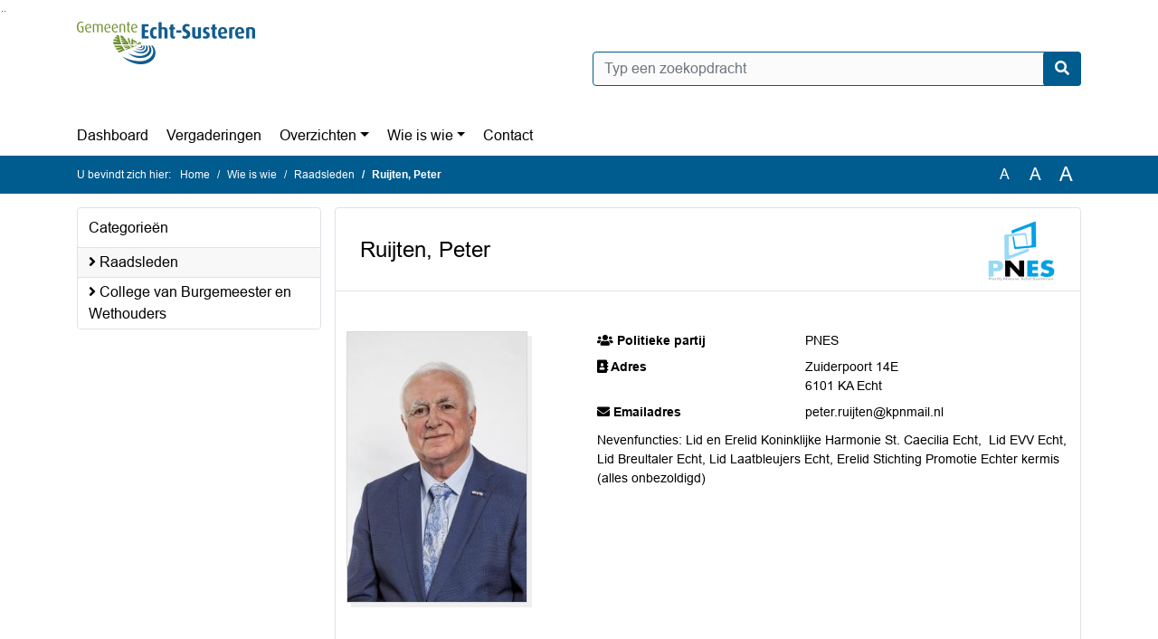

--- FILE ---
content_type: text/html; charset=utf-8
request_url: https://echtsusteren.bestuurlijkeinformatie.nl/People/Details/e17a1cc1-9472-4957-a712-5e8f9cf3029a?categoryId=71210773-8314-4846-8f24-a432ca91c818
body_size: 175036
content:
<!DOCTYPE html>
<html lang="nl">
<head>
    <meta charset="utf-8" />
    <meta name="viewport" content="width=device-width, initial-scale=1.0">
    <title>Publiek profiel EchtSusteren - Ruijten, Peter - iBabs Publieksportaal</title>
    <link rel="SHORTCUT ICON" href="/favicon.svg?v=20210707" />
<link rel="icon" type="image/png" sizes="16x16" href="/Images/icons/ibabs/favicon-16x16.png?x46223">
<link rel="icon" type="image/png" sizes="32x32" href="/Images/icons/ibabs/favicon-32x32.png?x46223">
<link rel="icon" type="image/svg+xml" sizes="any" href="/favicon.svg?x46223">
<link rel="apple-touch-icon" href="/favicon.svg?x46223">
<link rel="apple-touch-icon" sizes="152x152" href="/Images/icons/ibabs/touch-icon-ipad.png?x46223">
<link rel="apple-touch-icon" sizes="167x167" href="/Images/icons/ibabs/touch-icon-ipad-retina.png?x46223">
<link rel="apple-touch-icon" sizes="180x180" href="/Images/icons/ibabs/touch-icon-iphone-retina.png?x46223">


    <link href="https://fonts.googleapis.com/css?family=Open+Sans:300,400,600,700,800" rel="stylesheet" />
    <link href="/Content/css?v=D-O9VFCAyJBB8XEPmMsnpG95XXUEHBJPXwTmEDlWT0I1" rel="stylesheet"/>

    <link href='/Content/cssparse?v=GwY4XHn5VbZxFlS8RAaRX5uQYXQffa-el0jQVsPNdzs1' rel='stylesheet' data-include-ie-parse />


<link href='/Content/Fonts/Arial.css' rel='stylesheet' data-include-ie-parse />
<link href='/Base/SiteCss' rel='stylesheet' data-include-ie-parse />

    

    <script src="/Script/ApplicationInsights"></script>
</head>
<body data-site-name="EchtSusteren">
    <div id="wrapper">
        <div class="skipcontent">
            <a href="#content" class="btn btn-ris sr-only sr-only-focusable" tabindex="0">Ga naar de inhoud van deze pagina</a>
            <a href="#search-input" class="btn btn-ris sr-only sr-only-focusable" tabindex="0">Ga naar het zoeken</a>
            <a href="#navigation" class="btn btn-ris sr-only sr-only-focusable" tabindex="0">Ga naar het menu</a>
        </div>
        <header id="header">
            <div class="container">
                <div class="row align-items-center">
                    <div class="col-left col-md-6">
                        <div class="d-flex justify-content-between align-items-center">
                            <div class="logo">
                                <a href="#" id="logo" >
                                        <img alt="Logo EchtSusteren" src="[data-uri]" />
                                </a>
                            </div>
                            <div class="d-block d-md-none">
                                <button type="button" class="navbar-toggler collapsed" data-toggle="collapse" data-target="#navbar" aria-expanded="false" aria-controls="navbar">
                                    <span class="navbar-toggler-icon" aria-hidden="true"></span>
                                    <span class="navbar-toggler-text">Menu</span>
                                </button>
                            </div>
                        </div>
                    </div>
                    <div class="col-right col-md-6">
                        <div class="form-inline justify-content-end d-none d-md-flex search-box">
                            <label class="sr-only" for="search-input">Zoeken naar</label>
                            <input class="form-control input-search" id="search-input" name="search" type="text" placeholder="Typ een zoekopdracht" aria-label="Typ een zoekopdracht" data-search-url="/Search" />
                            <button class="btn btn-search" type="button" id="search-button" aria-label="Nu zoeken">
                                <i class="fas fa-search" aria-hidden="true"></i>
                            </button>
                        </div>
                    </div>
                </div>
            </div>
        </header>
        <nav id="navigation" class="navbar navbar-expand-md">
            <div class="container">
                <div id="navbar" class="collapse navbar-collapse">
                    <ul class="navbar-nav mr-auto">
                        <li class="nav-item" id="nav-item-dashboard">
                            <a href="/" class="nav-link">Dashboard</a>
                        </li>
                        <li class="nav-item" id="nav-item-calendar">
                            <a href="/Calendar" class="nav-link">Vergaderingen</a>
                        </li>
                            <li class="nav-item dropdown" id="nav-item-report">
                                <a href="#" class="nav-link dropdown-toggle" data-toggle="dropdown" aria-haspopup="true" aria-expanded="false" id="nav-link-report">Overzichten</a>
                                <div class="dropdown-menu" aria-labelledby="nav-link-report">
                                    <a class="dropdown-item" href="/Reports">Overzichten</a>
                                        <a class="dropdown-item ml-md-3" href="/Reports/Details/29589de3-04da-4db8-8f0a-48b5974e57b2">Amendementen</a>
                                        <a class="dropdown-item ml-md-3" href="/Reports/Details/c974ff78-47ad-4e2b-ae8a-d2a93ef29fc3">Besluitenlijsten B&amp;W </a>
                                        <a class="dropdown-item ml-md-3" href="/Reports/Details/7d59297e-31a2-4792-872f-2ba5e5ed89e6">Moties</a>
                                        <a class="dropdown-item ml-md-3" href="/Reports/Details/e6cc7ad4-e87e-4269-b3c6-35a4c8dede5a">Raadsinformatiebrieven</a>
                                        <a class="dropdown-item ml-md-3" href="/Reports/Details/bd895a02-7b1a-4e99-bc21-83cbfac9920b">Rekenkamer</a>
                                        <a class="dropdown-item ml-md-3" href="/Reports/Details/795b430d-a4d4-47a2-8989-2f9bd6a67c59">Schriftelijke vragen </a>
                                        <a class="dropdown-item ml-md-3" href="/Reports/Details/abdf1dc6-10d8-4fde-ae5f-4524000020b2">Toezeggingen</a>
                                </div>
                            </li>
                                                                                                        <li class="nav-item dropdown" id="nav-item-people">
                                    <a href="#" class="nav-link dropdown-toggle" data-toggle="dropdown" aria-haspopup="true" aria-expanded="false" id="nav-link-people">Wie is wie</a>
                                    <div class="dropdown-menu" aria-labelledby="nav-link-people">
                                        <a class="dropdown-item" href="/People">Wie is wie</a>
                                            <a class="dropdown-item ml-md-3" href="/People/Profiles/71210773-8314-4846-8f24-a432ca91c818">Raadsleden</a>
                                            <a class="dropdown-item ml-md-3" href="/People/Profiles/5aa34dae-6258-4fc7-9906-e782ecdf2208">College van Burgemeester en Wethouders</a>
                                    </div>
                                </li>
                                                                                                    <li class="nav-item" id="nav-item-contact">
                                <a href="/Contact" class="nav-link">Contact</a>
                            </li>
                    </ul>
                </div>
            </div>
        </nav>
        <div id="mobile-searchbox" class="d-block d-md-none">
            <div class="container">
                <div class="row align-items-center">
                    <div class="col">
                        <div class="form-inline justify-content-end search-box">
                            <input class="form-control input-search" id="search-input-sm" name="search" type="text" placeholder="Typ een zoekopdracht" aria-label="Typ een zoekopdracht" data-search-url="/Search" />
                            <button class="btn btn-search" type="button" id="search-button-sm" aria-label="Nu zoeken">
                                <i class="fas fa-search" aria-hidden="true"></i>
                            </button>
                        </div>
                    </div>
                </div>
            </div>
        </div>
        <div id="breadcrumb">
            <div class="container">
                <nav class="navbar navbar-expand-md" aria-label="Kruimelpad">
                    <span class="breadcrumb-pre-text">
                        U bevindt zich hier:
                    </span>
                    <ol class="breadcrumb mr-auto">
                        <li class="breadcrumb-item">
                            <a href="/">Home</a>
                        </li>
                        
    <li class="breadcrumb-item">
        <a href="/People">
            Wie is wie
        </a>
    </li>
        <li class="breadcrumb-item">
            <a href="/People/Profiles/71210773-8314-4846-8f24-a432ca91c818">
                Raadsleden
            </a>
        </li>
    <li class="breadcrumb-item active" aria-current="page">
        Ruijten, Peter
    </li>

                    </ol>
                    <div class="font-size">
                        <ul>
                            <li class="align-middle">
                                <button type="button" data-size="1.0" aria-label="Zet de tekst in de originele tekst grootte." aria-pressed="true">A</button>
                            </li>
                            <li class="align-middle">
                                <button type="button" data-size="1.2" aria-label="Vergroot de tekst met 20% ten opzichte van de originele tekst grootte." aria-pressed="false">A</button>
                            </li>
                            <li class="align-middle">
                                <button type="button" data-size="1.4" aria-label="Vergroot de tekst met 40% ten opzichte van de originele tekst grootte." aria-pressed="false">A</button>
                            </li>
                        </ul>
                    </div>
                </nav>
            </div>
        </div>
        <main id="content" class="d-flex">
            <div class="container d-flex align-items-stretch flex-fill">
                


<div class="row maincontent sidecontent-left flex-fill">
    <aside class="col-md-3 col-lg-3" id="sidecontent-left">
        <div class="widget">
            <div class="widgetLabel">
                <h2>Categorie&#235;n</h2>
            </div>
            <div class="widgetContent">
                <ul id="filterCategories" class="list-group">
                        <li class="list-group-item">
                            <span>
                                <a href="/People/Profiles/71210773-8314-4846-8f24-a432ca91c818">
                                    <i class="fa fa-angle-right" aria-hidden="true"></i>
                                    Raadsleden
                                </a>
                            </span>
                        </li>
                        <li class="list-group-item">
                            <span>
                                <a href="/People/Profiles/5aa34dae-6258-4fc7-9906-e782ecdf2208">
                                    <i class="fa fa-angle-right" aria-hidden="true"></i>
                                    College van Burgemeester en Wethouders
                                </a>
                            </span>
                        </li>
                </ul>
            </div>
        </div>

    </aside>
    <section class="col-md-9 maincontent" id="maincontent">
        <div id="bestuurslidDetail" class="row">
            <div class="box col">
                <div class="box-inner">
                    <div class="box-header d-flex justify-content-between align-items-center">
                        <div class="col">
                            <h2 class="profile-name">Ruijten, Peter</h2>
                        </div>
                            <div class="col fractieLogo">
                                <img src="[data-uri]" alt="Logo PNES" />
                            </div>
                    </div>
                    <div class="box-content box-padding">
                        <div class="row">
                            <div class="profile-image col-sm-4">
                                <div class="profile-image-inner">
                                        <img src="[data-uri]" alt="Ruijten, Peter" />
                                </div>
                            </div>
                            <div class="profile-details col-sm-8">
                                <dl class="row">
                                        <dt class="col-sm-5"><i class="fa fa-users" aria-hidden="true"></i> Politieke partij</dt>
                                        <dd class="col-sm-7"> PNES</dd>
                                                                            <dt class="col-sm-5"><i class="fa fa-address-book" aria-hidden="true"></i> Adres</dt>
                                        <dd class="col-sm-7">
                                            <span>
                                                Zuiderpoort  14E<br />
                                                6101 KA  Echt 
                                            </span>
                                        </dd>
                                                                            <dt class="col-sm-5"><i class="fa fa-envelope" aria-hidden="true"></i> Emailadres</dt>
                                        <dd class="col-sm-7"><a href="mailto:peter.ruijten@kpnmail.nl">peter.ruijten@kpnmail.nl</a></dd>
                                                                        
                                </dl>
                                    <div class="detail-row additionalText">
                                        <p>Nevenfuncties: Lid en Erelid Koninklijke Harmonie St. Caecilia Echt,  Lid EVV Echt, Lid Breultaler Echt, Lid Laatbleujers Echt, Erelid Stichting Promotie Echter kermis (alles onbezoldigd)</p>
                                    </div>
                            </div>
                            <div class="clearfix"></div>
                        </div>
                    </div>
                </div>
            </div>
        </div>
    </section>
</div>



            </div>
        </main>
                <footer id="footer-new">
                    <div class="container">
                        <div class="row justify-content-end align-items-start">
                            <div class="box mb-0 col-md-auto">
                                <div class="box-inner">
                                    <div class="box-content p-0 py-1">
                                        <ul class="list-group list-group-horizontal">
                                            <li class="list-group-item">
                                                <span>
                                                    <a href="https://www.ibabs.com">
                                                        iBabs Vergadermanagement
                                                        <i class="fas fa-external-link-alt"></i>
                                                    </a>
                                                </span>
                                            </li>
                                            <li class="list-group-item">
                                                <span>
                                                    <a href=https://portal.ibabs.eu/>
                                                        Inloggen
                                                    <i class="fas fa-external-link-alt"></i>
                                                </a>
                                            </span>
                                        </li>
                                    </ul>
                                </div>
                            </div>
                        </div>
                    </div>
                </div>
            </footer>

    </div>

    <script src="/scripts/main?v=DJZiH23W5dphf0OvlR2xsncTlu3UMUqyomKYo9qym7w1"></script>

    <script src="/scripts/localization/nl?v=meRI3Lzz9Ko3fJUOcqRMr0B15-3iMzakUQ7OHp8nYy81"></script>

    <script src="/Scripts/views/layout.js"></script>


    <script type='module' src='/lib/duetds-datepicker/duet.esm.js'></script>

    <script nomodule src='/lib/duetds-datepicker/duet.js'></script>


    


</body>
</html>


--- FILE ---
content_type: text/css; charset=utf-8
request_url: https://echtsusteren.bestuurlijkeinformatie.nl/Base/SiteCss
body_size: 1487
content:
:root {--font-family: Arial;--active-agenda-color: #e2f2bb;--active-agenda-text-color: #00000d;--box-hovering-color: #005b8e;--box-hovering-text-color: #ffffff;--breadcrumb-color: #005b8e;--breadcrumb-text-color: #ffffff;--button-color: #005b8e;--button-color-rgba: rgba(0, 91, 142, 0.75);--button-border-color: #005b8e;--button-text-color: #ffffff;--button-hover-color: #ffffff;--button-hover-border-color: #005b8e;--button-hover-text-color: #005b8e;--calendar-event-item-color: #ffffff;--calendar-event-item-border-color: #ffffff;--calendar-event-item-text-color: #6e8f18;--calendar-event-item-hover-color: #ffffff;--calendar-event-item-hover-border-color: #ffffff;--calendar-event-item-hover-text-color: #6e8f18;--calendar-events-current-day: #e2f2bb;--calendar-events-current-day-text-color: #00000d;--calendar-header-color: #005b8e;--calendar-header-text-color: #ffffff;--collapsed-content-rows-title: #005b8e;--datepicker-hover-color: #005b8e;--datepicker-hover-text-color: #ffffff;--datepicker-today-color: #e2f2bb;--default-link-hover-color: #005b8e;--results-hover-color: #e2f2bb;--results-hover-text-color: #00000d;--table-hover-color: #e2f2bb;--table-border-hover-color: #005b8e;--table-hover-text-color: #00000d;--navbar-toggle-icon: url("data:image/svg+xml,%3csvg xmlns='http://www.w3.org/2000/svg' width='30' height='30' viewBox='0 0 30 30'%3e%3cpath stroke='%23005b8e' stroke-linecap='round' stroke-miterlimit='10' stroke-width='2' d='M4 7h22M4 15h22M4 23h22'/%3e%3c/svg%3e");}

--- FILE ---
content_type: application/x-javascript; charset=utf-8
request_url: https://echtsusteren.bestuurlijkeinformatie.nl/Script/ApplicationInsights
body_size: 4650
content:
!function (T, l, y) { var S = T.location, k = "script", D = "instrumentationKey", C = "ingestionendpoint", I = "disableExceptionTracking", E = "ai.device.", b = "toLowerCase", w = "crossOrigin", N = "POST", e = "appInsightsSDK", t = y.name || "appInsights"; (y.name || T[e]) && (T[e] = t); var n = T[t] || function (d) { var g = !1, f = !1, m = { initialize: !0, queue: [], sv: "5", version: 2, config: d }; function v(e, t) { var n = {}, a = "Browser"; return n[E + "id"] = a[b](), n[E + "type"] = a, n["ai.operation.name"] = S && S.pathname || "_unknown_", n["ai.internal.sdkVersion"] = "javascript:snippet_" + (m.sv || m.version), { time: function () { var e = new Date; function t(e) { var t = "" + e; return 1 === t.length && (t = "0" + t), t } return e.getUTCFullYear() + "-" + t(1 + e.getUTCMonth()) + "-" + t(e.getUTCDate()) + "T" + t(e.getUTCHours()) + ":" + t(e.getUTCMinutes()) + ":" + t(e.getUTCSeconds()) + "." + ((e.getUTCMilliseconds() / 1e3).toFixed(3) + "").slice(2, 5) + "Z" }(), iKey: e, name: "Microsoft.ApplicationInsights." + e.replace(/-/g, "") + "." + t, sampleRate: 100, tags: n, data: { baseData: { ver: 2 } } } } var h = d.url || y.src; if (h) { function a(e) { var t, n, a, i, r, o, s, c, u, p, l; g = !0, m.queue = [], f || (f = !0, t = h, s = function () { var e = {}, t = d.connectionString; if (t) for (var n = t.split(";"), a = 0; a < n.length; a++) { var i = n[a].split("="); 2 === i.length && (e[i[0][b]()] = i[1]) } if (!e[C]) { var r = e.endpointsuffix, o = r ? e.location : null; e[C] = "https://" + (o ? o + "." : "") + "dc." + (r || "services.visualstudio.com") } return e }(), c = s[D] || d[D] || "", u = s[C], p = u ? u + "/v2/track" : d.endpointUrl, (l = []).push((n = "SDK LOAD Failure: Failed to load Application Insights SDK script (See stack for details)", a = t, i = p, (o = (r = v(c, "Exception")).data).baseType = "ExceptionData", o.baseData.exceptions = [{ typeName: "SDKLoadFailed", message: n.replace(/\./g, "-"), hasFullStack: !1, stack: n + "\nSnippet failed to load [" + a + "] -- Telemetry is disabled\nHelp Link: https://go.microsoft.com/fwlink/?linkid=2128109\nHost: " + (S && S.pathname || "_unknown_") + "\nEndpoint: " + i, parsedStack: [] }], r)), l.push(function (e, t, n, a) { var i = v(c, "Message"), r = i.data; r.baseType = "MessageData"; var o = r.baseData; return o.message = 'AI (Internal): 99 message:"' + ("SDK LOAD Failure: Failed to load Application Insights SDK script (See stack for details) (" + n + ")").replace(/\"/g, "") + '"', o.properties = { endpoint: a }, i }(0, 0, t, p)), function (e, t) { if (JSON) { var n = T.fetch; if (n && !y.useXhr) n(t, { method: N, body: JSON.stringify(e), mode: "cors" }); else if (XMLHttpRequest) { var a = new XMLHttpRequest; a.open(N, t), a.setRequestHeader("Content-type", "application/json"), a.send(JSON.stringify(e)) } } }(l, p)) } function i(e, t) { f || setTimeout(function () { !t && m.core || a() }, 500) } var e = function () { var n = l.createElement(k); n.src = h; var e = y[w]; return !e && "" !== e || "undefined" == n[w] || (n[w] = e), n.onload = i, n.onerror = a, n.onreadystatechange = function (e, t) { "loaded" !== n.readyState && "complete" !== n.readyState || i(0, t) }, n }(); y.ld < 0 ? l.getElementsByTagName("head")[0].appendChild(e) : setTimeout(function () { l.getElementsByTagName(k)[0].parentNode.appendChild(e) }, y.ld || 0) } try { m.cookie = l.cookie } catch (p) { } function t(e) { for (; e.length;)!function (t) { m[t] = function () { var e = arguments; g || m.queue.push(function () { m[t].apply(m, e) }) } }(e.pop()) } var n = "track", r = "TrackPage", o = "TrackEvent"; t([n + "Event", n + "PageView", n + "Exception", n + "Trace", n + "DependencyData", n + "Metric", n + "PageViewPerformance", "start" + r, "stop" + r, "start" + o, "stop" + o, "addTelemetryInitializer", "setAuthenticatedUserContext", "clearAuthenticatedUserContext", "flush"]), m.SeverityLevel = { Verbose: 0, Information: 1, Warning: 2, Error: 3, Critical: 4 }; var s = (d.extensionConfig || {}).ApplicationInsightsAnalytics || {}; if (!0 !== d[I] && !0 !== s[I]) { var c = "onerror"; t(["_" + c]); var u = T[c]; T[c] = function (e, t, n, a, i) { var r = u && u(e, t, n, a, i); return !0 !== r && m["_" + c]({ message: e, url: t, lineNumber: n, columnNumber: a, error: i }), r }, d.autoExceptionInstrumented = !0 } return m }(y.cfg); function a() { y.onInit && y.onInit(n) } (T[t] = n).queue && 0 === n.queue.length ? (n.queue.push(a), n.trackPageView({})) : a() }(window, document, {src: "https://js.monitor.azure.com/scripts/b/ai.2.min.js",crossOrigin: "anonymous",cfg: {    instrumentationKey: "957c8c48-b7c8-4bf2-b42e-e0282a87bf16"}});